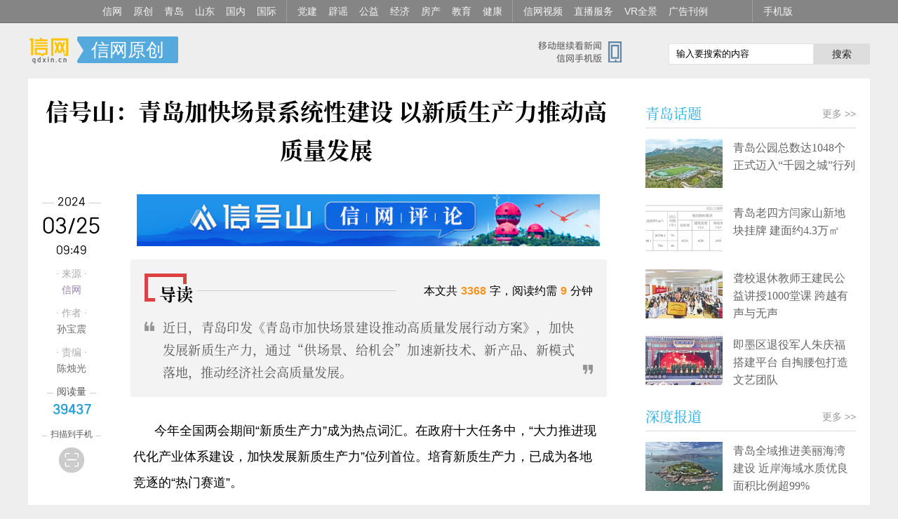

--- FILE ---
content_type: text/html; charset=utf-8
request_url: http://www.qdxin.cn/xin/2024/328314.html
body_size: 12673
content:
<!doctype html>
<html>
<head>
<meta charset="utf-8">
<title>信号山：青岛加快场景系统性建设 以新质生产力推动高质量发展 - 信网</title>
<meta name="keywords" content="信号山">
<meta name="description" content="近日，青岛印发《青岛市加快场景建设推动高质量发展行动方案》，加快发展新质生产力，通过“供场景、给机会”加速新技术、新产品、新模式落地，推动经济社会高质量发展。">
<meta http-equiv="Cache-Control" content="no-transform" />
<meta name="viewport" content="width=device-width,initial-scale=1,maximum-scale=1,minimum-scale=1,user-scalable=no" />
<meta name="mobile-agent" content="format=xhtml;url=http://m.qdxin.cn/html/detail/328314.html">
<meta property="og:type" content="article"/>
<meta property="article:published_time" content="2024-03-25T09:49:38+08:00" />
<meta property="article:author" content="孙宝震" />
<meta property="article:published_first" content="信网, http://www.qdxin.cn/xin/2024/328314.html" />
<link rel="stylesheet" type="text/css" href="//m.qdxin.cn/css/font-song/song.css">
<link rel="stylesheet" href="/css/news20211011.css?t=1711331626" media="(min-width:641px)"/ alt="old:news20200813">
<link rel="stylesheet" href="/css/mnews20200813.css?t=211103" media="(max-width:640px)"/>
<link rel="stylesheet" type="text/css" href="/css/pubxin20200813.css?t=202009088"><!--pubstyle-->
<script type="text/javascript" src="/js/jquery.js"></script>
<script type="text/javascript" src="/js/respond.src.js"></script>


<script>
// var _hmt = _hmt || [];
// (function() {
//   var hm = document.createElement("script");
//   hm.src = "//hm.baidu.com/hm.js?ddc2adae5fc8997de4b6a1a9c384fe9c";
//   var s = document.getElementsByTagName("script")[0];
//   s.parentNode.insertBefore(hm, s);
// })();
</script>
</head>
<body>
	<!-- xinAllMenu-->
	<style>
    .qdxinChanl{height:32px; line-height: 32px; background: #858585; overflow: hidden; border-bottom: 1px solid #6b6b6b; }
    .qdxinChanl ul{width: 1000px; margin: 0 auto;height: 32px; line-height: 32px;}
    .qdxinChanl ul li{float: left;}
    .qdxinChanl ul li a{float: left; padding: 0 10px 0 6px; color: #f5f5f5; font-size: 14px; text-align: center; }
    .qdxinChanl ul li a:hover{background: #333;}
    .qdxinChanl ul .ged a{border-left:1px solid #a0a0a0; margin-left: 4px; padding-left: 15px; }
    .qdxinChanl ul .rightQ{float:right;}
</style>
<div class="qdxinChanl">
    <ul>
        <li><a href="//www.qdxin.cn" target="_blank">信网</a></li>
        <li><a href="//www.qdxin.cn/xin/" target="_blank">原创</a></li>
        <li><a href="//www.qdxin.cn/qingdao/" target="_blank">青岛</a></li>
        <li><a href="//www.qdxin.cn/shandong/" target="_blank">山东</a></li>
        <li><a href="//www.qdxin.cn/china/" target="_blank">国内</a></li>
        <li><a href="//www.qdxin.cn/world/" target="_blank">国际</a></li>
        <li class="ged"><a href="http://dangjian.qdxin.cn/" target="_blank">党建</a></li>
        <li><a href="//piyao.qdxin.cn/" target="_blank">辟谣</a></li>
        <li><a href="http://gongyi.qdxin.cn/" target="_blank">公益</a></li>
        <li><a href="//www.qdxin.cn/Fortune/" target="_blank">经济</a></li>
        <li><a href="//house.qdxin.cn/" target="_blank">房产</a></li>
        <li><a href="//www.qdxin.cn/edu/" target="_blank">教育</a></li>
        <li><a href="//www.qdxin.cn/Health/" target="_blank">健康</a></li>
        <li class="ged"><a href="//v.qdxin.cn/" target="_blank">信网视频</a></li> 
        <li><a href="http://live.qdxin.cn/" target="_blank">直播服务</a></li>
        <li><a href="http://vr.qdxin.cn/" target="_blank">VR全景</a></li>
        <li><a href="//www.qdxin.cn/about/pub.html" target="_blank">广告刊例</a></li>
        <li class="rightQ ged"><a href="//www.qdxin.cn/mobile/" target="_blank">手机版</a></li>
    </ul>

</div>
	<!-- xinAllMenu end-->

<div class="pubDiv"></div><!--c-A-1-->
<div class="pubDiv"></div><!--c-A-2-->
<!-- head-->
<div class="clear">
  <div class="ListHead">
    <dl class="chNlogo">
      <dt><a href="/" title="信网">信网-山东省级新闻网站</a> </dt>
      <dd> <div class="gomqdxin"><a href="//m.qdxin.cn" target="_blank"></a></div><span><a href="http://www.qdxin.cn/xin/" target="_blank"> 信网原创 </a></span>       </dd>
    </dl>
    <dl class="souQ">
      <dd>
        <script language="javascript" type="text/javascript" src="//so.qdxin.cn/js/search.js"></script>
        <span class="soinpt"><input id="kbd" name="q" type="text" value="输入要搜索的内容" onkeypress="checkKey(event)" onclick="this.select()" onfocusin="kbdtxton()" onfocusout="kbdtxtoff()" onblur="kbdtxtoff()"></span>
        <span class="soS"><a href="javascript:doSearch();">搜索</a></span>
      </dd>
      <dt><a href="//www.qdxin.cn/mobile/" target="_blank">信网手机版移动继续看新闻</a></dt>
    </dl>
  </div>
</div>
<!-- head end -->
<!-- neirong -->
<div class="neiKuang1200">
  <div class="kongQ clear">

  <!--left-->
    <div class="left850">
    <!-- biaoti-->
      <div class="neiRonghead">
        <h1 class="clear"> <span>信号山：青岛加快场景系统性建设 以新质生产力推动高质量发展</span> <em></em> </h1>
         <div class="xiaochengxMa" style="margin-top: 20px;"></div>

      </div>
    <!-- biaoti end -->
    <!-- neirong-->
    <div id="Cnt-Main-Article-xin">
    <div class="baohanP guide-bottom2top">
      <div class="article-info-hidden">
        <span class="aih-left" id="source_baidu">来源： <a href="http://www.qdxin.cn/xin/2024/328314.html">信网</a></span>
        <span class="aih-left" id="author_baidu"></span>
        <span class="aih-left" id="editor_baidu">责编：陈烛光</span>
        <span class="aih-right" id="pubtime_baidu">2024-03-25 09:49:38</span>
      </div>

      <div id="article-top-img" data-aHref="/xinhaoshan/" data-imgSrc="//statics.qdxin.cn/statics/images/fixed-top-xinhao/shan.jpg" data-imgHeight="93" style="display: none;"></div><p>今年全国两会期间&ldquo;新质生产力&rdquo;成为热点词汇。在政府十大任务中，&ldquo;大力推进现代化产业体系建设，加快发展新质生产力&rdquo;位列首位。培育新质生产力，已成为各地竞逐的&ldquo;热门赛道&rdquo;。</p>
<p>近日，青岛印发《青岛市加快场景建设推动高质量发展行动方案》，加快发展新质生产力，通过&ldquo;供场景、给机会&rdquo;加速新技术、新产品、新模式落地，推动经济社会高质量发展。到2025年，基本构建起重点突出、要素齐备、协同联动的场景建设体系。</p>
<p class="subhead"><strong>以科技为引导&nbsp;加快产业转型升级</strong></p>
<p>2024年青岛市政府工作报告提出，加快引领型现代海洋城市建设，在经略海洋上奋力争先。强化海洋功能和特色，在海洋强国、海洋强省建设中展现更大作为。早在2022年，青岛出台第一部精准支持海洋经济发展的综合性产业政策《青岛市支持海洋经济高质量发展15条政策》，两年来，累计评定奖补资金9442万元，70%投给海洋产业项目或产品，25%投给海洋人才和科技创新，5%投给高成长性涉海企业。今年1月，大型深远海养殖网箱&ldquo;深蓝2号&rdquo;在青岛顺利出坞，该&ldquo;大国重器&rdquo;的建成，进一步促进青岛海洋渔业提档升级。</p>
<p>目前青岛拥有国家深海基地、崂山实验室、海洋所、中国海洋大学等一批&ldquo;国字号&rdquo;院所、高校，28个海洋及相关产业在青岛均有布局。海洋是青岛最鲜明的特色优势，同时也是支持经济高质量的发展战略要地。</p>
<p>在人工智能发展方面，青岛市人工智能产业园挂牌不足1年，已培育国家级创新平台5个、省级创新平台8个，聚集人工智能企业200余家，其中独角兽企业4家、国家级专精特新&ldquo;小巨人&rdquo;企业7家、省级&ldquo;瞪羚企业&rdquo;21家，规模过百亿元者已有3席。近日，青岛印发《加快数字经济高质量发展实施方案（发展改革领域）细则》，通过对场景应用实验室和重点产业数字化转型赋能中心的支持，为有转型需求的中小企业提供方向，让中小企业通过普惠诊断接触到行业先进解决方案。</p>
<p>近年来，青岛紧抓风口，引进京东方、歌尔、中科曙光等一批龙头项目，集成电路、虚拟现实等产业加快壮大，推动电子信息制造业突破发展。在软件和信息技术服务业方面，青岛培育国家软件百强企业4家、国家鼓励重点软件企业3家、省软件百强企业24家，不断优化产业布局，促进经济高质量发展。</p>
<p>3月20日，青岛召开农技推广工作会议。会上，首次发布一批含金量高、推广价值大的农业技术集成创新成果，同步推介2024年全市主要粮油作物主导品种35个；推介小麦&ldquo;三改三提&rdquo;单产提升技术等主推技术10项；推介动力换挡拖拉机、耕地反转犁等主力机型10种；发布黄金氮、海藻复合肥等绿色农资创新产品10个。2024年，全市农技推广工作以推进绿色增粮先行示范区、现代设施农业创新引领区&ldquo;两区建设&rdquo;为重点，将高产优质的新品种、节本增效的新技术、新产品、新装备送到田间地头，帮着农民赚钱，全面提升农技推广队伍素质能力，加快培育和发展农业新质生产力。</p>
<p class="subhead"><strong>智慧民生 打造生活服务、消费新场景</strong></p>
<p>伴随科技的发展，近年智慧场景出现在各民生领域，给居民生活带来便利。&ldquo;互联网+护理服务&rdquo;目前已经在一些医院和街道展开，该服务依托互联网信息技术，以&ldquo;线上申请、线下服务&rdquo;的模式，将医院工作融入社区和家庭，只需手机预约下单，多项护理服务就可以走进家门，免去医院与家之间的奔波。</p>
<p>除护理服务，青岛远程医疗已覆盖多个诊疗项目，早期，青岛市人社局上线运行&ldquo;工伤认定远程视频调查&rdquo;系统，身处异地、行动不便的受伤职工足不出户可完成工伤调查；海信医疗与珠海市签约远程超声项目，推动新一代信息技术与医疗服务深度融合；城阳医院开通远程胎心监护，提升医护人员对异常胎监判读能力，降低新生儿窒息发生率；青大附院成功完成全国首例5G环境下远程机器人辅助种植牙&hellip;&hellip;互联网医疗服务的广泛应用，打破了传统医疗服务时空距离，满足群众多方面看病购药需求，实现诊疗服务再升级、服务内涵再拓展、便民成效再提升。动动手指、足不出户看专家，让&ldquo;信息多跑路、患者少跑腿&rdquo;，给患者就医感受带来切实提升。</p>
<p>随着青岛市人工智能领先发展，学校相关的课程推进也逐步展开，《青岛市人工智能教育实施意见》提出构建青岛人工智能教育课程体系，对课程的定位、实施有了详细规划，集&ldquo;课程教学、应用实践、互动体验&rdquo;于一体的综合性人工智能教育实验室开始在学校落地。为更好催生科学萌芽，市教育局以青岛入选山东省人工智能教育试点城市为契机，选培100余所人工智能教育试点学校，为未来培养更多相关领域人才。2024年，&ldquo;建设中小学人工智能实验室200间&rdquo;被列入政府重点办好的15件实事之中，目前，青岛已经建成688间人工智能实验室，全市教育城域网主干网达到100G，互联网出口达到70G，学校接入达到10G，全市100%中小学建有无线网络。</p>
<p>在文旅消费方面，中山路、大鲍岛等历史老城区，通过打造特色化&ldquo;流量营销IP&rdquo;，创建以&ldquo;老建筑+新体验&rdquo;为主题的消费新场景。今年第二届青岛&middot;市南新春逛街里节以中山路为轴线辐射周边片区，中山路、海誓山盟广场、太平路、劈柴院、太兴里、四方路黄岛路三江里等六大主题街区实现全域欢动，为市民游客呈现一场融汇美景美食、潮流时尚、节庆年俗的新春文化旅游盛宴；大鲍岛文化休闲街区里，&ldquo;烟火气 国潮风 市北情&rdquo;大鲍岛新春市集如火如荼。各色文化活动接连不断，让历史老街区成为吸引一批批市民游客的打卡点。在加大老城区文化建设同时，加大周边配套建设，对智慧停车场、步行道景观等便民设施进一步优化，通过VR、AR等技术让更多没来过青岛的人了解青岛，为旅游季打下流量基础。</p>
<p class="subhead"><strong>加强城市资源管理 打造文明社会</strong></p>
<p>城市资源管理是建设精神文明城市的重要一环，近年来青岛垃圾分类、资源回收利用体系进一步完善，从2020年1月6日《青岛市生活垃圾分类管理办法》开始实施到现在，4年间，全市共提标打造545个垃圾分类五星小区，持续改善居民投放环境，青岛垃圾分类工作正在逐步从&ldquo;有没有&rdquo;向&ldquo;好不好&rdquo;转变。</p>
<p>青岛市已连续5年将垃圾分类工作列入&ldquo;市办实事&rdquo;，形成了完善的工作推进机制和资源要素保障体系。目前，青岛市3家单位入选全国公共机构生活垃圾分类和资源循环利用示范工作重点单位；青岛西海岸新区发展和改革局获得&ldquo;全国节约型机关&rdquo;荣誉称号；大力实施&ldquo;9218&rdquo;工程，全市邮政快递业电商快件不再二次包装比例达到98.5%；制定《关于推广使用可降解购物袋限制生产销售使用塑料购物袋工作方案》，以农贸市场、商场、超市为重点，广泛推广使用可降解购物袋；引导实体销售、快递、外卖等企业严格落实限制商品过度包装的有关规定。与此同时，分类处理设施全面布局，全市现有生活垃圾焚烧处理厂7座、设计处理能力9900吨/日，厨余垃圾处理设施38座、设计处理能力1490吨/日。</p>
<p>在社会治理方面，人工智能发展为打造数字化社会带来全新动力。青岛市全面深化&ldquo;一网统管&rdquo;改革，建成省市区三级联动的一体化城市云脑体系，发布省内首个城市云脑通用能力服务平台（UCS），整合汇聚485个应用场景、18.9万项能力资源、24.6万路视频，建成工业运行等20余个领导驾驶舱专题，将各级各部门&ldquo;千条线&rdquo;业务纳入一网统管，构建起&ldquo;平战结合&rdquo;&ldquo;平急转换&rdquo;一体化城市运行管理体系，城市管理问题处置率从95%上升至99%以上，有力处置燃气泄漏、消防隐患、供水管网压力不足等900余次城市隐患。持续推进&ldquo;一网通办&rdquo;改革，以&ldquo;高效办成一件事&rdquo;为目标，推进覆盖企业登记、工程建设、社会组织、交通运输等高频业务领域行政审批全流程数字化场景建设。加快&ldquo;无证明城市&rdquo;建设，今年围绕出行、生活等领域新增电子证照证明应用场景55个，推动110类高频电子证照证明在政务服务、行政执法和社会化场景全面应用。</p>
<p>新质生产力的提出，不仅意味着以科技创新推动产业创新，更体现了以产业升级构筑新竞争优势、赢得发展的主动权。形成新质生产力，要依托科技，依托创新。青岛近年来聚焦优势领域，发挥海洋城市特色，加快全市场景系统性建设，不断塑造发展新动能新优势，为经济社会高质量发展提供强大动力。信网评论员 孙宝震</p>
[来源：<a href="http://www.qdxin.cn/xin/2024/328314.html">信网</a> 编辑：陈烛光]<div id="guide-box" class="guide-absolute"></div>    </div>
    </div>
    <div id="pages" class="text-c"></div>
        <div class="zhuanZai"><span>信网版权稿件，转载请获取授权（邮箱：news@qdxin.cn，或微信联系总法律顾问：lawyer4xin）。</span></div>     <!-- keyRead -->
    <!--<link rel="stylesheet" type="text/css" href="http://www.qdxin.cn/css/pubxin181008.css?t=18100912">pubsytle -->
 <div class="pubDivN"></div><!-- C-N-1 -->

    <div class="keyWlist">
      <dl class="neiListQ">
        <dt>
            <span class="tLeft">相关阅读</span>
            <span class="tRight"><a href="http://www.qdxin.cn/allsite.html" target="_blank">更多 &gt;&gt;</a></span>
        </dt>
        <dd>
        <ul class="listLieH">
          <li><a href="http://www.qdxin.cn/xin/2024/328074.html" target="_blank">信号山：盘活城市“边角料” 青岛口袋公园“兜住”居民幸福生活</a> 2024/03/21 </li>
          <li><a href="http://www.qdxin.cn/xin/2024/327451.html" target="_blank">信号山：驻鲁高校陆续开放 打开大门可别“一股脑”</a> 2024/03/13 </li>
          <li><a href="http://www.qdxin.cn/xin/2024/327442.html" target="_blank">信号山：喊话未成年人刷礼物 网红捞金不能没数没度</a> 2024/03/13 </li>
          <li><a href="http://www.qdxin.cn/xin/2024/327423.html" target="_blank">信号山：从“绿波”服务感受青岛暖暖人情味儿</a> 2024/03/13 </li>
          <li><a href="http://www.qdxin.cn/xin/2024/326979.html" target="_blank">信号山：找准发力点 山东迈上新型工业化新征程</a> 2024/03/07 </li>
        </ul>
        </dd>
      </dl>
    </div>
    <!-- keyRead end -->
<script type="text/javascript">
	var sid = "news_328314";
	var catid = 211;
</script>



<!-- tupic-->
  <dl class="neiListQ">
    <dt>
        <span class="tLeft"><a href="/Picture/" target="_blank">精彩美图</a></span>
        <span class="tRight"><a href="/Picture/" target="_blank">更多 &gt;&gt;</a></span>
     </dt>
    <dd class="tuPicQ">
      <ul class="xiaoUlListPic clear">
        <li><a href="//www.qdxin.cn/Picture/2026/3285.html" target="_blank">
			    <em><img src="https://aimg.qdxin.cn/imagescale/?url=http://statics.qdxin.cn/uploadfile/2026/0115/20260115085311193.jpeg&size=436x290&sc=1" data-bd-imgshare-binded="1"></em>
			    <span>即墨老手艺红烛迎新春 年销80余吨供不应求</span></a>
	      </li>
        <li><a href="//www.qdxin.cn/Picture/2025/3284.html" target="_blank">
			    <em><img src="https://aimg.qdxin.cn/imagescale/?url=http://statics.qdxin.cn/uploadfile/2025/1224/20251224095011948.jpg&size=436x290&sc=1" data-bd-imgshare-binded="1"></em>
			    <span>雪漫崂山山海藏雅境 东麦窑解锁青岛冬季浪漫新坐标</span></a>
	      </li>
        <li><a href="//www.qdxin.cn/Picture/2025/3282.html" target="_blank">
			    <em><img src="https://aimg.qdxin.cn/imagescale/?url=http://statics.qdxin.cn/uploadfile/2025/1114/20251114033153677.jpeg&size=436x290&sc=1" data-bd-imgshare-binded="1"></em>
			    <span>初冬市北文艺Citywalk攻略出炉 打卡百年建筑品老城韵味</span></a>
	      </li>
        <li><a href="//www.qdxin.cn/Picture/2025/3281.html" target="_blank">
			    <em><img src="https://aimg.qdxin.cn/imagescale/?url=http://statics.qdxin.cn/uploadfile/2025/1113/20251113021417879.png&size=436x290&sc=1" data-bd-imgshare-binded="1"></em>
			    <span>青岛即墨区移风店镇服务护航“三夏” 筑牢粮食丰收保障线</span></a>
	      </li>
        <li><a href="//www.qdxin.cn/Picture/2025/3280.html" target="_blank">
			    <em><img src="https://aimg.qdxin.cn/imagescale/?url=http://statics.qdxin.cn/uploadfile/2025/1011/20251011084038152.jpg&size=436x290&sc=1" data-bd-imgshare-binded="1"></em>
			    <span>青岛市北区邮轮母港</span></a>
	      </li>
        <li><a href="//www.qdxin.cn/Picture/2025/3279.html" target="_blank">
			    <em><img src="https://aimg.qdxin.cn/imagescale/?url=http://statics.qdxin.cn/uploadfile/2025/0915/20250915100406398.jpg&size=436x290&sc=1" data-bd-imgshare-binded="1"></em>
			    <span>青岛小麦岛附近景观</span></a>
	      </li>
        <li><a href="//www.qdxin.cn/Picture/2025/3278.html" target="_blank">
			    <em><img src="https://aimg.qdxin.cn/imagescale/?url=http://statics.qdxin.cn/uploadfile/2025/0813/20250813030152933.jpeg&size=436x290&sc=1" data-bd-imgshare-binded="1"></em>
			    <span>青岛金沙滩啤酒城童趣飞扬 亲子慢游酿暖甜时光</span></a>
	      </li>
        <li><a href="//www.qdxin.cn/Picture/2025/3277.html" target="_blank">
			    <em><img src="https://aimg.qdxin.cn/imagescale/?url=http://statics.qdxin.cn/uploadfile/2025/0811/20250811021151611.png&size=436x290&sc=1" data-bd-imgshare-binded="1"></em>
			    <span>崂山农村乡村茶园</span></a>
	      </li>
        <li><a href="//www.qdxin.cn/Picture/2025/3275.html" target="_blank">
			    <em><img src="https://aimg.qdxin.cn/imagescale/?url=http://statics.qdxin.cn/uploadfile/2025/0811/20250811022034832.jpg&size=436x290&sc=1" data-bd-imgshare-binded="1"></em>
			    <span>青岛沿海风光</span></a>
	      </li>
      </ul>
    </dd>
  </dl>
<!-- tupic end -->
    <!-- neirong end -->
    </div>
    <!--left end-->

<!-- left-detail-info -->
<div class="left-detail-info" id="left-detail-info">
      <div class="date">
        <span class="line">
          <em>2024</em>
        </span>
        <span class="big">03/25</span>
        <span>09:49</span>
      </div>
      <dl class="laiyuan">
        <dt>· 来源 ·</dt>
        <dd><a href="http://www.qdxin.cn/xin/2024/328314.html">信网</a></dd>
                <dt>· 作者 ·</dt>
        <dd><em> 孙宝震</em></dd>
                            <dt>· 责编 ·</dt>
            <dd>陈烛光</dd>
              </dl>
                  <div class="read-count">
        <span class="line"><em>阅读量</em></span>
        <span class="count" id="count"></span>
      </div>
            <div class="see-phone" id="see-phone">
        <span class="line"><em>扫描到手机</em></span>
        <span class="iconbox">
          <i class="icon icon-seephone"></i>
        </span>
        <div id="erweiMaQ">
            <dl class="erWeiDl">
              <dt></dt>
              <dd>
                <span>用手机或平板电脑的二维码应用拍下左侧二维码，可以在手机继续阅读。</span>
              </dd>
            </dl>
        </div>
      </div>
    </div>
<!-- left-detail-info end -->

    <!--right-->
    <div class="right300">
 <!-- guding-->
 <div class="fenGdq" style="display: none;">
    <div class="floatFen" id="floatP">
       <p class="fenC"><em>分享到</em></p>
       <!-- fenxing-->
       <div class="fenXang">
         <div class="bdsharebuttonbox">
          <a href="#" class="bds_tsina" data-cmd="tsina" title="分享到新浪微博"></a>
          <a href="#" class="bds_weixin" data-cmd="weixin" title="分享到微信"></a>
          <a href="#" class="bds_sqq" data-cmd="sqq" title="分享到QQ好友"></a>
         </div>
      </div>
      <!-- fenxing end-->
    </div>
 </div>
<!-- guding end-->
<script>
var aDis = document.getElementsByName("description");
var t_summary = aDis[0].content;
t_summary = t_summary.substr(0,120);
var aTitle = document.title.split(" - ");
var t_title = aTitle[0];
var aUrl = document.location.href.split("?");
var t_url = aUrl[0];
var cDiv = document.getElementById("Cnt-Main-Article-xin");
var aImgs = cDiv.getElementsByTagName("img");
var t_pic = "";
if (aImgs.length>0) {
  var t_pic = aImgs[0].src;
}
window._bd_share_config={"common":{"bdSnsKey":{"tsina":"22530195"},"bdText":t_title+" "+t_summary+"... @信网","bdUrl":t_url,"bdPic":t_pic,"bdMini":"2","bdMiniList":false,"bdStyle":"2","bdSize":"24"},"share":{}};with(document)0[(getElementsByTagName('head')[0]||body).appendChild(createElement('script')).src='http://bdimg.share.baidu.com/static/api/js/share.js?v=89860593.js?cdnversion='+~(-new Date()/36e5)];

</script>

<div class="pubDivR kong10"></div><!--C-B-1-->
<div class="pubDivR"></div><!--C-B-2-->

<p class="rightBiaoT">
  <span><a href="/qingdao/qdht-index.html" target="_blank">青岛话题</a></span>
  <i><a href="/qingdao/" target="_blank">更多 &gt;&gt;</a></i>
</p>
<div class="pic-text">
  <dl class="jtNList clear fenLineT">
    <dt><a href="//www.qdxin.cn/qingdao/2026/379326.html" target="_blank"><img class="picto" src="//aimg.qdxin.cn/imagescale/?size=110x70&sc=1&url=http://statics.qdxin.cn/uploadfile/2026/0120/20260120083810254.jpg"></a></dt>
    <dd>
      <p><a href="//www.qdxin.cn/qingdao/2026/379326.html" target="_blank">青岛公园总数达1048个 正式迈入“千园之城”行列</a></p>
    </dd>
  </dl>
  <dl class="jtNList clear fenLineT">
    <dt><a href="//www.qdxin.cn/qingdao/2026/378412.html" target="_blank"><img class="picto" src="//aimg.qdxin.cn/imagescale/?size=110x70&sc=1&url=http://statics.qdxin.cn/uploadfile/2026/0105/20260105085243582.png"></a></dt>
    <dd>
      <p><a href="//www.qdxin.cn/qingdao/2026/378412.html" target="_blank">青岛老四方闫家山新地块挂牌 建面约4.3万㎡</a></p>
    </dd>
  </dl>
  <dl class="jtNList clear fenLineT">
    <dt><a href="//www.qdxin.cn/qingdao/2025/376823.html" target="_blank"><img class="picto" src="//aimg.qdxin.cn/imagescale/?size=110x70&sc=1&url=http://statics.qdxin.cn/uploadfile/2025/1209/20251209100424668.jpg"></a></dt>
    <dd>
      <p><a href="//www.qdxin.cn/qingdao/2025/376823.html" target="_blank">聋校退休教师王建民公益讲授1000堂课 跨越有声与无声</a></p>
    </dd>
  </dl>
  <dl class="jtNList clear fenLineT">
    <dt><a href="//www.qdxin.cn/qingdao/2025/376820.html" target="_blank"><img class="picto" src="//aimg.qdxin.cn/imagescale/?size=110x70&sc=1&url=http://statics.qdxin.cn/uploadfile/2025/1209/20251209095416452.jpg"></a></dt>
    <dd>
      <p><a href="//www.qdxin.cn/qingdao/2025/376820.html" target="_blank">即墨区退役军人朱庆福搭建平台 自掏腰包打造文艺团队</a></p>
    </dd>
  </dl>
</div>
<p class="rightBiaoT">
    <span><a href="/qingdao/sdbd-index.html" target="_blank">深度报道</a></span>
    <i><a href="/qingdao/" target="_blank">更多 &gt;&gt;</a></i>
 </p>
 <div class="pic-text">
    <dl class="jtNList clear fenLineT">
      <dt><a href="//www.qdxin.cn/qingdao/2026/379066.html" target="_blank"><img class="picto" src="//aimg.qdxin.cn/imagescale/?size=110x70&sc=1&url=http://statics.qdxin.cn/uploadfile/2026/0115/20260115084106433.jpg"></a></dt>
      <dd>
        <p><a href="//www.qdxin.cn/qingdao/2026/379066.html" target="_blank">青岛全域推进美丽海湾建设 近岸海域水质优良面积比例超99%</a></p>
      </dd>
    </dl>
    <dl class="jtNList clear fenLineT">
      <dt><a href="//www.qdxin.cn/qingdao/2026/378687.html" target="_blank"><img class="picto" src="//aimg.qdxin.cn/imagescale/?size=110x70&sc=1&url=http://statics.qdxin.cn/uploadfile/2026/0109/20260109072628591.jpg"></a></dt>
      <dd>
        <p><a href="//www.qdxin.cn/qingdao/2026/378687.html" target="_blank">青岛绿道总长达1129公里 今年将实施绿道贯通攻坚行动</a></p>
      </dd>
    </dl>
    <dl class="jtNList clear fenLineT">
      <dt><a href="//www.qdxin.cn/qingdao/2026/378561.html" target="_blank"><img class="picto" src="//aimg.qdxin.cn/imagescale/?size=110x70&sc=1&url=http://statics.qdxin.cn/uploadfile/2026/0107/20260107084628575.jpg"></a></dt>
      <dd>
        <p><a href="//www.qdxin.cn/qingdao/2026/378561.html" target="_blank">青岛印发方案 建设国内领先国际知名滨海康养旅居目的地</a></p>
      </dd>
    </dl>
    <dl class="jtNList clear fenLineT">
      <dt><a href="//www.qdxin.cn/qingdao/2025/378127.html" target="_blank"><img class="picto" src="//aimg.qdxin.cn/imagescale/?size=110x70&sc=1&url=http://statics.qdxin.cn/uploadfile/2025/1230/20251230092256572.jpeg"></a></dt>
      <dd>
        <p><a href="//www.qdxin.cn/qingdao/2025/378127.html" target="_blank">16处历史建筑纳入保护名录 青岛累计公布历史建筑353处</a></p>
      </dd>
    </dl>
 </div>
<p class="rightBiaoT">
    <span>大家爱看</span>
  </p>
  <ul class="listPaiH aikan">
    <li><span class="topRank">1</span><a href="//www.qdxin.cn/xin/2026/379019.html" target="_blank" title="贵阳南明苏宁易购未经消防许可擅自营业 被罚款并责令停业">贵阳南明苏宁易购未经消防许可擅自营业 被罚款并责令停业</a></li>
    <li><span class="topRank">2</span><a href="//www.qdxin.cn/ent/2026/378973.html" target="_blank" title="电影《飞行家》终极预告 蒋奇明携火箭上天再飞一次">电影《飞行家》终极预告 蒋奇明携火箭上天再飞一次</a></li>
    <li><span class="topRank">3</span><a href="//www.qdxin.cn/xin/2026/379118.html" target="_blank" title="建筑垃圾堵塞污水井 中铁十九局第三工程公司因施工乱象被罚">建筑垃圾堵塞污水井 中铁十九局第三工程公司因施工乱象被罚</a></li>
    <li><span class="topRank">4</span><a href="//www.qdxin.cn/xin/2026/379157.html" target="_blank" title="山东发布暴雪蓝色预警 1月18日至19日青岛有中到大雪">山东发布暴雪蓝色预警 1月18日至19日青岛有中到大雪</a></li>
    <li><span class="topRank">5</span><a href="//www.qdxin.cn/xin/2026/379092.html" target="_blank" title="网传中山移动客服骂客户“耳朵聋臭傻子” 涉事方回应：正核实，若属实将整改">网传中山移动客服骂客户“耳朵聋臭傻子” 涉事方回应：正核实，若属实将整改</a></li>
    <li><span>6</span><a href="//www.qdxin.cn/xin/2026/379170.html" target="_blank" title="华住旗下三家酒店违规排放污水被罚 群众举报成执法关键">华住旗下三家酒店违规排放污水被罚 群众举报成执法关键</a></li>
    <li><span>7</span><a href="//www.qdxin.cn/xin/2026/379176.html" target="_blank" title="育人心理疗愈中心声称能“疗愈”精神分裂症 半年收费12万到处“接孩子”">育人心理疗愈中心声称能“疗愈”精神分裂症 半年收费12万到处“接孩子”</a></li>
    <li><span>8</span><a href="//www.qdxin.cn/xin/2026/378996.html" target="_blank" title="东软子公司无故拖欠员工工资 被处以9000元罚款">东软子公司无故拖欠员工工资 被处以9000元罚款</a></li>
    <li><span>9</span><a href="//www.qdxin.cn/ent/2026/379323.html" target="_blank" title="历史剧《太平年》登陆央视 讲述以一家之舍换天下太平">历史剧《太平年》登陆央视 讲述以一家之舍换天下太平</a></li>
    <li><span>10</span><a href="//www.qdxin.cn/xin/2026/379171.html" target="_blank" title="消防设施等未保持完好有效 山西芮城联通被罚5000元">消防设施等未保持完好有效 山西芮城联通被罚5000元</a></li>
  </ul>

<div class="tooleK" id="rightTool">
  <style>
    .tooleK{
      background-image: url(//www.qdxin.cn/img/nei20241011.png);
      background-image: -webkit-image-set(url(//www.qdxin.cn/img/nei20241011.png) 1x,url(//www.qdxin.cn/img/nei20241011@2x.png) 2x);
      background-repeat: no-repeat;
    }
  </style>
    <div>
       <p class="faxianQD"><a href="http://www.qdxin.cn/mobile/" target="_blank" title="信网手机版">信网手机版</a></p>
       <p class="dianPager"><a href="http://www.qdxin.cn/mobile/xiaocheng.html" target="_blank" title="信网小程序">信网小程序</a></p>
       <p class="mobileIcon"><a href="http://piyao.qdxin.cn/" target="_blank" title="青岛网上辟谣平台">青岛网上辟谣平台</a></p>
       <p class="xiaochengx"><a href="http://law.qdxin.cn/ai/" target="_blank" title="青岛市网络纠纷人民调解委员会-AI调解员">AI调解员</a></p>
    </div>
</div>

    </div>
    <!--right end-->
  </div>
</div>
<!-- neirong end-->
<script language="javascript" type="text/javascript" src="//statics.qdxin.cn/api/dispcount.php?id=328314&c=211&m=12&d=1"></script>
<!-- bottQ2-->
<div class="pubDiv"></div><!--C-A-3-->
 <style>
  .bottomQ2 {
    background: #e7e7e7;
    padding: 10px 0 20px 0;
  }

  .bottomQ2 .botto {
    width: 1200px;
    padding: 10px 0;
    color: #666;
    font-size: 12px;
    text-align: center;
    margin: 0 auto;
  }

  .bottomQ2 .botto a {
    padding: 0 0px;
    color: #666;
  }

  .bottomQ2 .botto a:hover {
    color: #f85500;
  }

  .bottomQ2 .botto span {
    margin-left: 8px;
  }

  .bottomQ2 .beiAn {
    color: #999;
    font-size: 12px;
    text-align: center;
  }

  .bottomQ2 .beiAn a {
    color: #666;
    margin: 0 5px;
    font-size: 12px;
  }

  .bottomQ2 .beiAn a:hover {
    color: #000;
  }

  .bottomQ2 .police {
    margin-top: 10px;
    text-align: center;
  }
</style>
<div class="bottomQ2">
  <div class="botto">
    <!-- <span class="copyVis">Copyright © 2014-2025 信网 All rights reserved.</span> -->
    <span><a href="https://beian.miit.gov.cn/" target="_blank">鲁ICP备14028146号-1</a></span>
    <span>互联网新闻信息服务许可证:37120180021 </span>
    <span>增值电信:鲁B2-20180061</span>
    <span><a target="_blank" href="http://www.beian.gov.cn/portal/registerSystemInfo?recordcode=37020202000005"
        rel="nofollow">
        <span>鲁公网安备:37020202000005号</span> <img src="//www.qdxin.cn/img/other/ghs.png" width="16" /></span>
  </div>
  <div class="beiAn">
    <a href="//www.qdxin.cn/mobile/" target="_blank">手机版</a> |
    <a href="//www.qdxin.cn/ziyuan/" target="_blank">媒体资源</a> |
    <a href="//www.qdxin.cn/about/chuanboli/" target="_blank">信网传播力</a> |
    <a href="//www.qdxin.cn/about/about.html" target="_blank" rel="nofollow">关于信网</a> |
    <a href="//www.qdxin.cn/about/pub.html" target="_blank" rel="nofollow">广告服务</a> |
    <a href="//www.qdxin.cn/about/zhao.html" target="_blank" rel="nofollow">人才招聘</a> |
    <a href="//www.qdxin.cn/about/lianxi.html" target="_blank" rel="nofollow">联系我们</a> |
    <a href="//www.qdxin.cn/about/shengming.html" target="_blank" rel="nofollow">版权声明</a>|
    <a href="http://vip.qdxin.cn/2017/vip/piyaojubao/" target="_blank" rel="nofollow">违法和不良信息举报</a>
  </div>
  <!-- <div class="police">
    <a href="http://www.anquan.org/authenticate/cert/?site=www.qdxin.cn&amp;at=realname" target="_blank">
        <img src="//static.anquan.org/static/outer/image/sm_83x30.png">
    </a>
  </div> -->
</div>
<!-- bottQ2 END-->
<script src="//www.qdxin.cn/js/go-top.js"></script>
<script src="//www.qdxin.cn/js/jquery.lazyload.js"></script>
<script src="//www.qdxin.cn/js/detail20211011.js?t=1711331626" alt="old:detail20210615.js"></script>
<script src="//www.qdxin.cn/js/pubKong181019.js?t=1"></script><!-- pubJS -->
</body>
</html>

--- FILE ---
content_type: application/x-javascript
request_url: http://statics.qdxin.cn/api/dispcount.php?id=328314&c=211&m=12&d=1
body_size: 79
content:
document.getElementById("count").innerHTML="39437";